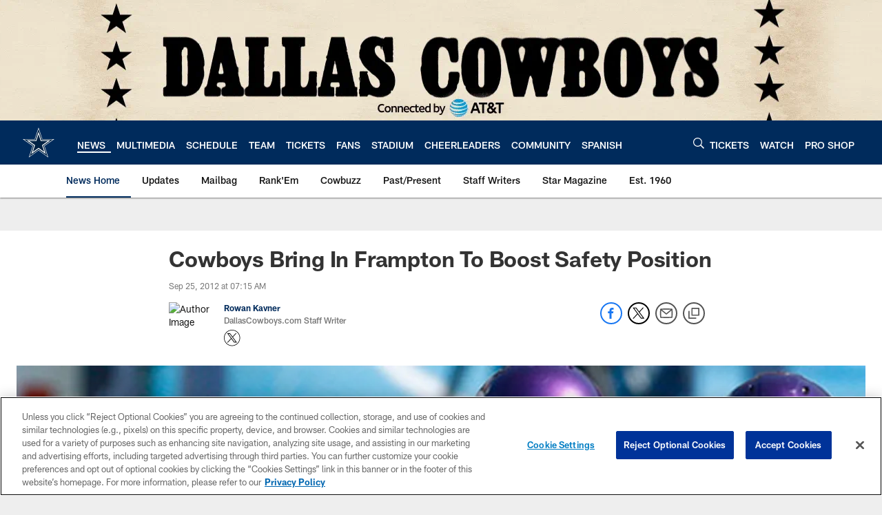

--- FILE ---
content_type: text/html; charset=utf-8
request_url: https://www.google.com/recaptcha/api2/aframe
body_size: 266
content:
<!DOCTYPE HTML><html><head><meta http-equiv="content-type" content="text/html; charset=UTF-8"></head><body><script nonce="hfuhpHAHNiTZ9oTXNiV3lg">/** Anti-fraud and anti-abuse applications only. See google.com/recaptcha */ try{var clients={'sodar':'https://pagead2.googlesyndication.com/pagead/sodar?'};window.addEventListener("message",function(a){try{if(a.source===window.parent){var b=JSON.parse(a.data);var c=clients[b['id']];if(c){var d=document.createElement('img');d.src=c+b['params']+'&rc='+(localStorage.getItem("rc::a")?sessionStorage.getItem("rc::b"):"");window.document.body.appendChild(d);sessionStorage.setItem("rc::e",parseInt(sessionStorage.getItem("rc::e")||0)+1);localStorage.setItem("rc::h",'1768935603919');}}}catch(b){}});window.parent.postMessage("_grecaptcha_ready", "*");}catch(b){}</script></body></html>

--- FILE ---
content_type: text/javascript; charset=utf-8
request_url: https://auth-id.dallascowboys.com/accounts.webSdkBootstrap?apiKey=4_2-xNYXWvdGHB0xOf1kVDeA&pageURL=https%3A%2F%2Fwww.dallascowboys.com%2Fnews%2Fcowboys-bring-in-frampton-to-boost-safety-position-329806&sdk=js_latest&sdkBuild=18435&format=json
body_size: 427
content:
{
  "callId": "019bdcc728d0735a884096c9b43662ff",
  "errorCode": 0,
  "apiVersion": 2,
  "statusCode": 200,
  "statusReason": "OK",
  "time": "2026-01-20T18:59:58.302Z",
  "hasGmid": "ver4"
}